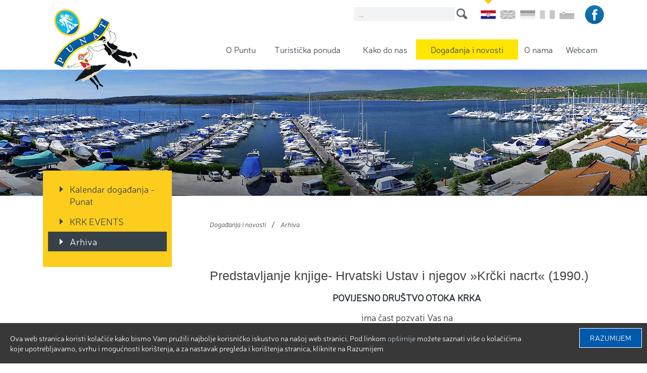

--- FILE ---
content_type: text/html; charset=utf-8
request_url: https://tzpunat.hr/hr/dogadanja-i-novosti/arhiva/predstavljanje-knjige--hrvatski-ustav-i-njegov-%C2%BBkrcki-nacrt%C2%AB-(1990),1946.html
body_size: 4596
content:

<!doctype html>
<!--[if lt IE 7]>      <html class="no-js lt-ie9 lt-ie8 lt-ie7"> <![endif]-->
<!--[if IE 7]>         <html class="no-js lt-ie9 lt-ie8"> <![endif]-->
<!--[if IE 8]>         <html class="no-js lt-ie9"> <![endif]-->
<!--[if gt IE 8]><!--> <html class="no-js"> <!--<![endif]-->
<head>
	<meta http-equiv="X-UA-Compatible" content="IE=edge,chrome=1">
	<title>TZPunat &bull; Predstavljanje knjige- Hrvatski Ustav i njegov »Krčki nacrt« (1990.)</title>
	
	
	<meta content="width=device-width, initial-scale=1.0, maximum-scale=1.0, minimum-scale=1.0, user-scalable=no" name="viewport">
	<link rel="icon" href="/favicon.png" type="image/x-icon">
	<link rel="shortcut icon" href="/favicon.png" type="image/x-icon">
	
	<link rel="stylesheet" href="/css/web.less">
  	<script src="//ajax.googleapis.com/ajax/libs/jquery/1.11.2/jquery.min.js"></script>
  	<script>window.jQuery || document.write('<script src="/js/vendor/jquery-1.11.2.min.js"><\/script>')</script>
  	<script src="/js/vendor/modernizr-2.8.3-respond-1.4.2.min.js"></script>
	
	<script type="text/javascript" src="//asset.novena.hr/ui-kit/2.10.0/js/uikit.min.js"></script>
	<link rel="stylesheet" type="text/css" href="//asset.novena.hr/ui-kit/2.10.0/css/uikit.min.css"/> 
	
	
	<script type="text/javascript" src="//asset.novena.hr/plugin/bxslider/4.1/jquery.bxslider.min.js"></script>
	<link rel="stylesheet" type="text/css" href="//asset.novena.hr/plugin/bxslider/4.1/jquery.bxslider.opg.css" />
	
	<script type="text/javascript" src="/js/plugins/fancybox2/source2-1-5/jquery.fancybox.pack.js"></script>
	<link rel="stylesheet" href="/js/plugins/fancybox2/source2-1-5/jquery.fancybox.css">
	<link rel="stylesheet" type="text/css" href="/js/plugins/fancybox2/source2-1-5/helpers/jquery.fancybox-thumbs.css" />
	<script type="text/javascript" src="/js/plugins/fancybox2/source2-1-5/helpers/jquery.fancybox-thumbs.js"></script>

	<script type="text/javascript" src="//asset.novena.hr/plugin/cookiebar/jquery.cookiebar.js"></script>
	
	<script type="text/javascript" src="/js/script.js"></script>

</head>
    
<body class="standard hr">
<!--[if lt IE 7]>
<p class="chromeframe">You are using an outdated browser. <a href="http://browsehappy.com/">Upgrade your browser today</a> or <a href="http://www.google.com/chromeframe/?redirect=true">install Google Chrome Frame</a> to better experience this site.</p>
<![endif]-->
    <!-- <a name="top"></a> -->
	<header>
		<div class="inner clearfix">
		<div class="m-icons">
			<div id="m-search"></div>
			<div id="m-menu"></div>
		</div>
			<h1 class="logo"><a href="/hr/"><b>TZ Punat</b></a></h1>
			
		
		
		
		<div class="search">
			<input class="hr" type="text" placeholder="..." id="search-q" name="q" onkeypress="return checkEnter(event);" />
			<a href="#" id="search-btn" onclick="return startSearch('/hr/pretrazi/');"><b>search</b></a>				
		</div>
		
		<div class="language">
			<ul>
				<li class="selected"><a class="hr selected" href="/hr/"></a></li>
				<li class=""><a class="en " href="/en/"></a></li>
				<li class=""><a class="de " href="/de/"></a></li>
                <li class=""><a class="it " href="/it/"></a></li>
				<li class=""><a class="si " href="/si/"></a></li>
				
				
			</ul>
		</div>
		<div class="social">
			<ul>
				<li><a class="facebook" href="https://www.facebook.com/TZ-Punat-798234036922418/?ref=hl" target="_blank"></a></li>

			</ul>
		</div>
		
		
			
		

			<nav><ul class="mainMenu clearfix"><li id="m-o-puntu"><a class="first" href="/hr/o-puntu/osnovni-podatci/">O Puntu</a>
    <ul><li><a  href="/hr/o-puntu/osnovni-podatci/">Osnovni podatci</a></li>
<li><a  href="/hr/o-puntu/opcina-punat/">Općina Punat</a></li>
<li><a  href="/hr/o-puntu/galerija-tos/">Galerija Toš</a></li>
<li><a  href="/hr/o-puntu/plaze-i-uvale/">Plaže i uvale</a></li>
<li><a  href="/hr/o-puntu/kulturna-bastina/">Kulturna baština</a></li>
<li><a  href="/hr/o-puntu/povijest/">Povijest</a></li>
<li><a  href="/hr/o-puntu/klima/">Klima</a></li>
<li><a  href="/hr/o-puntu/vazni-telefoni/">Važni telefoni</a></li>
<li><a  href="/hr/o-puntu/plan-grada/">Plan grada</a></li>
<li><a  href="/hr/fotogalerija/">Fotogalerija</a></li>
</ul>
        
              </li>
<li id="m-turisticka-ponuda"><a  href="/hr/turisticka-ponuda/hoteli/">Turistička ponuda</a>
    <ul><li><a  href="/hr/turisticka-ponuda/hoteli/">Hoteli</a></li>
<li><a  href="/hr/turisticka-ponuda/privatni-smjestaj/">Privatni smještaj</a></li>
<li><a  href="/hr/turisticka-ponuda/turisticke-agencije/">Turističke agencije</a></li>
<li><a  href="/hr/turisticka-ponuda/kampovi/">Kampovi</a></li>
<li><a  href="/hr/turisticka-ponuda/hosteli/">Hosteli</a></li>
<li><a  href="/hr/turisticka-ponuda/nautika/">Nautika</a></li>
<li><a  href="/hr/turisticka-ponuda/gastronomija/">Gastronomija</a></li>
<li><a  href="/hr/turisticka-ponuda/sport-i-rekreacija/">Sport i rekreacija</a></li>
<li><a  href="/hr/turisticka-ponuda/usluge/">Usluge</a></li>
<li><a  href="/hr/turisticka-ponuda/izleti/">Izleti</a></li>
</ul>
        
              </li>
<li id="m-kako-do-nas"><a  href="/hr/kako-do-nas/">Kako do nas</a>
    
        
              </li>
<li id="m-dogadanja-i-novosti"><a class="selected" href="/hr/dogadanja-i-novosti/kalendar-dogadanja/">Događanja i novosti</a>
    <ul><li><a  href="/hr/dogadanja-i-novosti/kalendar-dogadanja/">Kalendar događanja - Punat</a></li>
<li><a  href="https://krkevents.com/mjesta/punat/">KRK EVENTS</a></li>
<li><a class="selected" href="/hr/dogadanja-i-novosti/arhiva/">Arhiva</a></li>
</ul>
        
              </li>
<li id="m-o-nama"><a  href="/hr/o-nama/">O nama</a>
    <ul><li><a  href="/hr/o-nama/iz-rada-tz/dokumenti/">Iz rada TZ</a></li>
<li><a  href="/hr/o-nama/pravo-na-pristup-informacijama/">Pravo na pristup informacijama</a></li>
<li><a  href="/hr/o-nama/uredba-o-zastiti-osobnih-podataka/">Uredba o zaštiti osobnih podataka</a></li>
<li><a  href="/hr/o-nama/digitalna-pristupacnost/">Digitalna pristupačnost</a></li>
</ul>
        
              </li>
<li id="m-webcam"><a class="last" href="/hr/webcam/">Webcam</a>
    
        
              </li>
</ul></nav>	
		</div>
	</header>
    <div id="banners">
 
        <p><img alt="" src="/files/images/standard/dogadanja-novosti.jpg" style="width: 1920px; height: 250px;" /></p>

 		<div id="m-sub-menu"></div>
    </div>

	<div id="wrap">
	    <div class="inner clearfix">
		<form name="app" method="post" id="app">
<input type="hidden" name="__VS" id="__VS" value="H4sIAAAAAAAEAGWPTUsDMRCG3dSu6AorfuxJJZ4lRFFKheJFLyJSEdGjjDvRxt3NtLuJ/goP/qf+L026tiAeMh88876Z+Y5STLtr4vj0rH/UO+n30oztbz1AqRGsulMTpxp7Q6hYlDG2nKKPUYgvYTB5OriyqrogZyyLs/U52uks7cpRLUmMPXGSGkPvRosxeddcy5Uhvw0AGZsLVgfSlecD//aC0rpaN1bnBXiRcQhyRFaVWm7et2T6WQBvEbLOf5eN4FJAQQJJGGhkcu0bjsR9g+0ls0UPwyDSKyCYNxBa+FXJf+DFpTIItVhAuX3py+lXqLnmv4PIuguzpL3aQAUyHvKQkcV/8Yd6zqGS8eMs4w9p7qonggEAAA==" />
<input type="hidden" name="__VIEWSTATE" id="__VIEWSTATE" value="" />

			<aside>		 
	                <ul id="nav"><li><a class="first" href="/hr/dogadanja-i-novosti/kalendar-dogadanja/">Kalendar događanja - Punat</a></li><li><a class="external" href="https://krkevents.com/mjesta/punat/" target="_blank">KRK EVENTS</a></li><li><a class="last selected" href="/hr/dogadanja-i-novosti/arhiva/">Arhiva</a></li></ul>
					
					
						
			</aside>
	        <article>
				<div class="inner clearfix" class="clearfix">
				<ul class="page-path clearfix"><li><a href="/hr/dogadanja-i-novosti/kalendar-dogadanja/" id="mm-dogadanja-i-novosti">Događanja i novosti</a></li><li class="sep">/</li><li><a href="/hr/dogadanja-i-novosti/arhiva/" id="mm-arhiva">Arhiva</a></li></ul>
		        
				
		        
				



<div class="news">
    
    <h1 class='news-title'>Predstavljanje knjige- Hrvatski Ustav i njegov »Krčki nacrt« (1990.)</h1>
	
	
	
						
	
	<p align="center"><strong>POVIJESNO DRUŠTVO OTOKA KRKA</strong></p>

<p align="center">ima čast pozvati Vas na</p>

<p align="center">predstavljanje knjige</p>

<p align="center"><strong><em>Hrvatski Ustav i njegov »Krčki nacrt« (1990.)</em></strong></p>

<p align="center"> </p>

<p align="center"><strong>Priredio: doc. dr. sc. Tomislav Galović / Predgovor: prof. dr. sc. Branko Smerdel</strong></p>

<p align="center">Povijesno društvo otoka Krka</p>

<p align="center">Općina Malinska Dubašnica</p>

<p align="center">Arvalis – Zagreb</p>

<p align="center"> </p>

<p align="center">***</p>

<p align="center"> </p>

<p align="center">Predstavljanje će se održati u <strong>subotu</strong>,<strong> 5. svibnja 2018. godine</strong>,</p>

<p align="center">u <strong>19:00 sati</strong>, u <strong>Galeriji »Toš« u Puntu</strong></p>

<p align="center"> </p>

<p align="center"><em>Veselimo se Vašem dolasku i srdačno pozdravljamo! </em></p>

<p> </p>

<p> </p>


    

                        

  <script type="text/javascript">
      $(document).ready(function () {
	  
	   $('#bxslider').bxSlider({
              pagerCustom: '#bxslider-pager'
          });

	   // Za pager scroll pogledati http://jsfiddle.net/DcpdT/25/
	   
      });
  </script>


</div>



				

				</div>
	        </article>
		</form>
        </div>
    </div>

	 		    
 	<div id="bottom-container">
		<div class="inner"></div>
	</div>

	<footer>
			

    
       
    
	<div class="inner clearfix">
	    
         <ul>
	
    <li><a href="/hr/o-puntu/osnovni-podatci/">O Puntu</a>
        <ul>
	
		<li><a  href="/hr/o-puntu/osnovni-podatci/">Osnovni podatci</a></li>
	
		<li><a  href="/hr/o-puntu/opcina-punat/">Općina Punat</a></li>
	
		<li><a  href="/hr/o-puntu/galerija-tos/">Galerija Toš</a></li>
	
		<li><a  href="/hr/o-puntu/plaze-i-uvale/">Plaže i uvale</a></li>
	
		<li><a  href="/hr/o-puntu/kulturna-bastina/">Kulturna baština</a></li>
	
		<li><a  href="/hr/o-puntu/povijest/">Povijest</a></li>
	
		<li><a  href="/hr/o-puntu/klima/">Klima</a></li>
	
		<li><a  href="/hr/o-puntu/vazni-telefoni/">Važni telefoni</a></li>
	
		<li><a  href="/hr/o-puntu/plan-grada/">Plan grada</a></li>
	
		<li><a  href="/hr/fotogalerija/">Fotogalerija</a></li></ul>

    </li>
	</ul><ul>
    <li><a href="/hr/turisticka-ponuda/hoteli/">Turistička ponuda</a>
        <ul>
	
		<li><a  href="/hr/turisticka-ponuda/hoteli/">Hoteli</a></li>
	
		<li><a  href="/hr/turisticka-ponuda/privatni-smjestaj/">Privatni smještaj</a></li>
	
		<li><a  href="/hr/turisticka-ponuda/turisticke-agencije/">Turističke agencije</a></li>
	
		<li><a  href="/hr/turisticka-ponuda/kampovi/">Kampovi</a></li>
	
		<li><a  href="/hr/turisticka-ponuda/hosteli/">Hosteli</a></li>
	
		<li><a  href="/hr/turisticka-ponuda/nautika/">Nautika</a></li>
	
		<li><a  href="/hr/turisticka-ponuda/gastronomija/">Gastronomija</a></li>
	
		<li><a  href="/hr/turisticka-ponuda/sport-i-rekreacija/">Sport i rekreacija</a></li>
	
		<li><a  href="/hr/turisticka-ponuda/usluge/">Usluge</a></li>
	
		<li><a  href="/hr/turisticka-ponuda/izleti/">Izleti</a></li></ul>

    </li>
	</ul><ul>
    <li><a href="/hr/kako-do-nas/">Kako do nas</a>
        

    </li>
	
    <li><a href="/hr/dogadanja-i-novosti/kalendar-dogadanja/">Događanja i novosti</a>
        <ul>
	
		<li><a  href="/hr/dogadanja-i-novosti/kalendar-dogadanja/">Kalendar događanja - Punat</a></li>
	
		<li><a  href="https://krkevents.com/mjesta/punat/">KRK EVENTS</a></li>
	
		<li><a class="selected" href="/hr/dogadanja-i-novosti/arhiva/">Arhiva</a></li></ul>

    </li>
	
    <li><a href="/hr/o-nama/">O nama</a>
        <ul>
	
		<li><a  href="/hr/o-nama/iz-rada-tz/dokumenti/">Iz rada TZ</a></li>
	
		<li><a  href="/hr/o-nama/pravo-na-pristup-informacijama/">Pravo na pristup informacijama</a></li>
	
		<li><a  href="/hr/o-nama/uredba-o-zastiti-osobnih-podataka/">Uredba o zaštiti osobnih podataka</a></li>
	
		<li><a  href="/hr/o-nama/digitalna-pristupacnost/">Digitalna pristupačnost</a></li></ul>

    </li>
	
    <li><a href="/hr/webcam/">Webcam</a>
        

    </li></ul>
		<ul class="footer-links">
	<li><a href="https://mint.gov.hr/" target="_blank">Ministarstvo turizma i sporta RH</a></li>
	<li><a href="https://www.punat.hr/" target="_blank">Općina Punat</a></li>
	<li><a href="/hr/punte-moj/">Punte moj</a></li>
	<li><a href="/hr/mapa-stranica/">Mapa stranica</a></li>
</ul>

<div class="info">Pod topol 2, 51521 Punat<br />
Tel: +385 (0)51 854 - 860<br />
E-mail: <a href="mailto:info@tzpunat.hr">info@tzpunat.hr</a></div>

<div class="copyright">Copyright TZO Punat, 2015</div>

<div class="developed">Design &amp; hosting by: <a href="http://novena.hr/" target="_blank">NOVENA</a></div>


	</div>

<script>
  (function(i,s,o,g,r,a,m){i['GoogleAnalyticsObject']=r;i[r]=i[r]||function(){
  (i[r].q=i[r].q||[]).push(arguments)},i[r].l=1*new Date();a=s.createElement(o),
  m=s.getElementsByTagName(o)[0];a.async=1;a.src=g;m.parentNode.insertBefore(a,m)
  })(window,document,'script','//www.google-analytics.com/analytics.js','ga');

  ga('create', 'UA-75202603-1', 'auto');
  ga('send', 'pageview');

</script>
	</footer>



</body>
</html>

--- FILE ---
content_type: application/javascript
request_url: https://tzpunat.hr/js/script.js
body_size: 3270
content:

//CMS class
 
var CMS = {

	init: function () {
	   this.search();
	    $("HEADER .logo, HEADER .logo-small, HEADER .logo-standard").css({ "cursor": "pointer" }).click(function () { window.location = '/'; });
	    
			//$(window).stellar();
			 
	},

	doSearch: function (q, $input) {
		if (q.length > 2) {
			var qs = "?q=" + encodeURIComponent(q);
			var ret = $(".search INPUT").attr("class");
			
			
			if (ret == "en") {
				window.location.href = "/en/search/" + qs;
				
			}
			else if (ret == "de")  {
				window.location.href = "/de/suche/" + qs;
			}
			else if (ret == "it")  {
				window.location.href = "/it/ricerca/" + qs;
			}			
			else if (ret == "si")  {
				window.location.href = "/si/iskalnik/" + qs;
			}
			else if (ret == "hr")  {
				window.location.href = "/hr/pretraga/" + qs;
			}
		}
	},

	search: function () {
		$(".search INPUT").keypress(function (e) {
			if (e.which == 13) {
				CMS.doSearch($(this).val(), $(this));
			}
		});
		
		
		$(".search A").click(function (e) {
			/*
			var $parent = $(this).parent();
			if($('body').hasClass('index'))
			{
				$('.language').css('margin-right', '390px');
			} else {
				$('.language').css('display', 'none');
			}
			
			$parent.addClass('search-box');

			$parent.find('INPUT').css('display', 'block');
			*/
			$inp = $(this).parent().find("INPUT").eq(0);
			CMS.doSearch($inp.val(), $inp);
			return false;
		});
		
	},
	datepicker: function () {
        $.datepicker.regional['hr'] = {
            closeText: 'Zatvori',
            prevText: '&#x3c;',
            nextText: '&#x3e;',
            currentText: 'Danas',
            monthNames: ['Siječanj', 'Veljača', 'Ožujak', 'Travanj', 'Svibanj', 'Lipanj', 'Srpanj', 'Kolovoz', 'Rujan', 'Listopad', 'Studeni', 'Prosinac'],
            monthNamesShort: ['Sij', 'Velj', 'Ožu', 'Tra', 'Svi', 'Lip', 'Srp', 'Kol', 'Ruj', 'Lis', 'Stu', 'Pro'],
            dayNames: ['Nedjelja', 'Ponedjeljak', 'Utorak', 'Srijeda', 'Četvrtak', 'Petak', 'Subota'],
            dayNamesShort: ['Ned', 'Pon', 'Uto', 'Sri', 'Čet', 'Pet', 'Sub'],
            dayNamesMin: ['Ne', 'Po', 'Ut', 'Sr', 'Če', 'Pe', 'Su'],
            weekHeader: 'Tje',
            dateFormat: 'dd.mm.yy.',
            firstDay: 1,
            isRTL: false,
            showMonthAfterYear: false,
            yearSuffix: ''
        };

        $.datepicker.setDefaults($.datepicker.regional['hr']);
        
    }

};

$(function () {
	CMS.init();
		var isIndex = $('body').hasClass('index');
		
		/* --Responsive-- */
		var breakpoint = {};
		breakpoint.refreshValue = function () {
		  	this.value = window.getComputedStyle(document.querySelector('body'), ':before').getPropertyValue('content').replace(/'/g,"").replace(/"/g,"");
		};

		$(window).resize(function () {
			breakpoint.refreshValue();
		}).resize();

		if ((breakpoint.value == 'smartphone') ||(breakpoint.value == 'tablet'))
		{
			var social = $('header .inner .social');
			var searchBox = $('header .inner .search');
			var subMenu = $('aside #nav');
			var mMenu = $('header .inner nav').css('display', 'none');
			$('nav').css('display', 'none');
			$('header').after(mMenu);
			
			$('footer .inner').append(social);
			
			$('#m-search, #m-menu, #m-sub-menu').click(function(e){

				if( this.id == 'm-search'){
					searchBox.toggle();
					mMenu.hide();
					subMenu.hide();

				} else if ( this.id == 'm-menu'){
					mMenu.toggle();
					searchBox.hide();
					subMenu.hide();
									
				} else if ( this.id == 'm-sub-menu'){
					subMenu.toggle();
					mMenu.hide();
					searchBox.hide();
				
				}		
			});
			
			if(!isIndex) {
				 var leftContent = $('.leftContent');
				 var rightCnt = $("<aside/>", {				   
					class: 'right'				   
				});
				
				rightCnt.append(leftContent);
				$('article').after(rightCnt);
			}
			
			$('#search-by-criteria').click(function() {
				$('#searchFilter').css('display', 'block');
				$(this).hide();
			});
			
			
		}
	
		if (breakpoint.value == 'smartphone') {
					
			// Header icons
			var header = $('header');
			
			
			$('.web-cam').attr('width', '100%').attr('height', '250px');
			

			/* Index video*/
			var videos = $('.main-container .content .video .s-video');
			videos.each(function() {
				console.log('---');
				var _this = $(this).children();
				console.log(_this);
				videos.attr('width', '100%').attr('height', '200px');
			});
	 		
			
		}
		else if (breakpoint.value == 'tablet') {
			$('.web-cam').attr('width', '100%').attr('height', '300px');
		}
		else {
			/* Main menu */
			var menuList = $('nav > ul');
			var subMenu;
			var menuMainLink = $('nav > ul > li > a');
			var subMenuAny = $('nav > ul > li > ul');
			
				$(menuMainLink).hover(function(e) {
					subMenuAny.hide();
					$self = $(this);
					subMenu = $self.next('ul');
					subMenu.css('display', 'block');
					 
				}, function() {
					subMenu.mouseleave(function(){
						subMenu.hide();
					});
					/*
					menuMainLink.mouseleave(function(){
						if(menuMainLink != $('nav > ul > li > a:hover')){
							
							subMenu.hide();
						}
						
					});
					*/
					 
					
				//$('nav > ul > li > a').mouseleave(function(){
				menuList.mouseleave(function(){
					subMenu.hide();
				});
			});	
 

			
		}
		
		$('article .inner p img, .news-list li .slika a img g').each(function() {
			$(this).css({'width': 'auto', 'height': 'auto'});
 
		});
		
		$('ul.multi-list li a img').each(function() {
			$(this).css({'width': 'auto', 'height': 'auto'});
			$(this).attr('width', 'auto');
			$(this).attr('height', 'auto');
		});
		
		if(!isIndex) {
			var backgroundImg = $('#banners p img').attr('src');	
			$('#banners').attr('style', backgroundImage(backgroundImg));
	 		$(".fancybox").fancybox();
		}

		if (jQuery().bxSlider) {
		        $('.slider').bxSlider({
				slideWidth: 1920,
				speed: 5500,
				pause: 5000,
				mode: 'fade',
				minSlides: 1,
				maxSlides: 1,
				captions: true,
				controls: false,
				moveSlides: 1,
				responsive: true,
				auto: true
		        });
		    }
 
		
		/*if(!isIndex) {
			$('.bx-wrapper').bxSlider({
				auto: true
			});
		};*/
		
		 // Cookie bar
	var isCroatian = false;
	var urlKomadici = location.pathname.split("/");
	for (i = 0; i < urlKomadici.length; i++) {
	   if (urlKomadici[i] == "hr") { 
	       isCroatian = true;
	   } 
	}
	if (isCroatian) {
		$.cookieBar({
	       fixed: true,
	       message: "Ova web stranica koristi kolačiće kako bismo Vam pružili najbolje korisničko iskustvo na našoj web stranici. Pod linkom <a href=\"/hr/politika-kolacica/\">Opširnije</a> možete saznati više o kolačićima koje upotrebljavamo, svrhu i mogućnosti korištenja, a za nastavak pregleda i korištenja stranica, kliknite na Razumijem",
	       acceptText: "Razumijem",
	       declineText: "Disable cookies"
	   });
	  
	}
	else {
	    $.cookieBar({
	       fixed: true,
	       message: "We use cookies on our website to enhance your experience.",
	       acceptText: "I accept",
	       declineText: "Disable cookies"
	   });
	}

});

function backgroundImage(imgName) {			
	var retVal = 'background-image: url("' + imgName + '")';
	return retVal;
};

function openCity(evt, cityName) {
	event.preventDefault();
    var i, tabcontent, tablinks;
    tabcontent = document.getElementsByClassName("tabcontent");
    for (i = 0; i < tabcontent.length; i++) {
        tabcontent[i].style.display = "none";
    }
    tablinks = document.getElementsByClassName("tablinks");
    for (i = 0; i < tablinks.length; i++) {
        tablinks[i].className = tablinks[i].className.replace(" active", "");
    }
    document.getElementById(cityName).style.display = "block";
    evt.currentTarget.className += " active";
}
